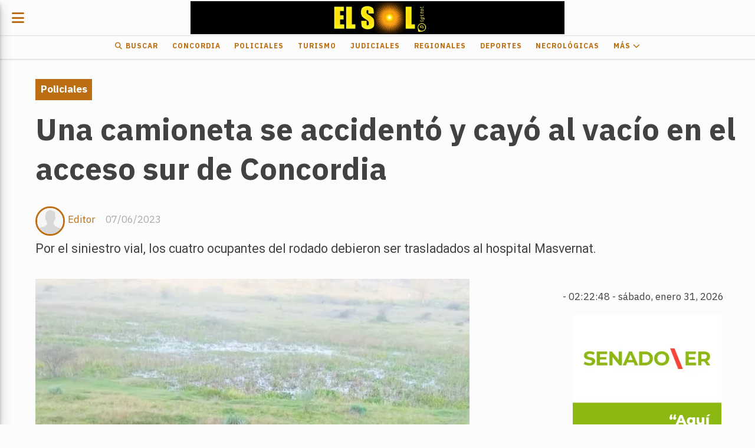

--- FILE ---
content_type: text/html; charset=utf-8
request_url: https://diarioelsol.com.ar/contenido/34819/una-camioneta-se-accidento-y-cayo-al-vacio-en-el-acceso-sur-de-concordia
body_size: 9449
content:
<!DOCTYPE html><html lang="es"><head><title>Una camioneta se accidentó y cayó al vacío en el acceso sur de Concordia</title><meta name="description" content="Por el siniestro vial, los cuatro ocupantes del rodado debieron ser trasladados al hospital Masvernat."><meta http-equiv="X-UA-Compatible" content="IE=edge"><meta charset="utf-8"><meta name="viewport" content="width=device-width,minimum-scale=1,initial-scale=1"><link rel="canonical" href="https://diarioelsol.com.ar/contenido/34819/una-camioneta-se-accidento-y-cayo-al-vacio-en-el-acceso-sur-de-concordia"><meta property="og:type" content="article"><meta property="og:site_name" content="Diario El Sol"><meta property="og:title" content="Una camioneta se accidentó y cayó al vacío en el acceso sur de Concordia"><meta property="og:description" content="Por el siniestro vial, los cuatro ocupantes del rodado debieron ser trasladados al hospital Masvernat."><meta property="og:url" content="https://diarioelsol.com.ar/contenido/34819/una-camioneta-se-accidento-y-cayo-al-vacio-en-el-acceso-sur-de-concordia"><meta property="og:ttl" content="2419200"><meta property="og:image" content="https://diarioelsol.com.ar/download/multimedia.normal.9ed9337a668deb26.QWlyQnJ1c2hfMjAyMzA2MDcxNDMwNDNfbm9ybWFsLndlYnA%3D.webp"><meta property="og:image:width" content="736"><meta property="og:image:height" content="681"><meta name="twitter:image" content="https://diarioelsol.com.ar/download/multimedia.normal.9ed9337a668deb26.QWlyQnJ1c2hfMjAyMzA2MDcxNDMwNDNfbm9ybWFsLndlYnA%3D.webp"><meta property="article:published_time" content="2023-06-07T14:36-03"><meta property="article:modified_time" content="2023-06-07T14:59-03"><meta property="article:section" content="Policiales"><meta property="article:tag" content="Una camioneta se accidentó y cayó al vacío en el acceso sur de Concordia | Por el siniestro vial, los cuatro ocupantes del rodado debieron ser trasladados al hospital Masvernat."><meta name="twitter:card" content="summary_large_image"><meta name="twitter:title" content="Una camioneta se accidentó y cayó al vacío en el acceso sur de Concordia"><meta name="twitter:description" content="Por el siniestro vial, los cuatro ocupantes del rodado debieron ser trasladados al hospital Masvernat."><script type="application/ld+json">{"@context":"http://schema.org","@type":"Article","url":"https://diarioelsol.com.ar/contenido/34819/una-camioneta-se-accidento-y-cayo-al-vacio-en-el-acceso-sur-de-concordia","mainEntityOfPage":"https://diarioelsol.com.ar/contenido/34819/una-camioneta-se-accidento-y-cayo-al-vacio-en-el-acceso-sur-de-concordia","name":"Una camioneta se accident\u00f3 y cay\u00f3 al vac\u00edo en el acceso sur de Concordia","headline":"Una camioneta se accident\u00f3 y cay\u00f3 al vac\u00edo en el acceso sur de Concordia","description":"Por el siniestro vial, los cuatro ocupantes del rodado debieron ser trasladados al hospital Masvernat.","articleSection":"Policiales","datePublished":"2023-06-07T14:36","dateModified":"2023-06-07T14:59","image":"https://diarioelsol.com.ar/download/multimedia.normal.9ed9337a668deb26.QWlyQnJ1c2hfMjAyMzA2MDcxNDMwNDNfbm9ybWFsLndlYnA%3D.webp","keywords":"Villa Adela","publisher":{"@context":"http://schema.org","@type":"Organization","name":"Diario El Sol","url":"https://diarioelsol.com.ar/","logo":{"@type":"ImageObject","url":"https://diarioelsol.com.ar/static/custom/logo-grande.png?t=2026-01-30+03%3A00%3A03.717099"}},"author":{"@type":"Person","name":"Editor","url":"/usuario/3/editor"}}</script><meta name="generator" content="Medios CMS"><link rel="dns-prefetch" href="https://fonts.googleapis.com"><link rel="preconnect" href="https://fonts.googleapis.com" crossorigin><link rel="shortcut icon" href="https://diarioelsol.com.ar/static/custom/favicon.png?t=2026-01-30+03%3A00%3A03.717099"><link rel="apple-touch-icon" href="https://diarioelsol.com.ar/static/custom/favicon.png?t=2026-01-30+03%3A00%3A03.717099"><link rel="stylesheet" href="/static/plugins/fontawesome/css/fontawesome.min.css"><link rel="stylesheet" href="/static/plugins/fontawesome/css/brands.min.css"><link rel="stylesheet" href="/static/plugins/fontawesome/css/solid.min.css"><link rel="stylesheet" href="/static/css/t_aludra/lyra.css?v=25.2-beta5" id="estilo-css"><link rel="stylesheet" href="https://fonts.googleapis.com/css?family=IBM+Plex+Sans:300,400,700|Roboto:400,700&display=swap" crossorigin="anonymous" id="font-url"><style>:root { --font-family-alt: 'Roboto', sans-serif; --font-family: 'IBM Plex Sans', sans-serif; } :root {--html-font-size: 17px;--main-color: #bc6f12; --bg-color: #fcfcfc; --font-color: #424242; --font-light: #aaaaaa; --bg-color-light: #e0e0e0; --splash-opacity: 1;--splash-pointer-events: initial;--splash-align-items: center;--splash-justify-content: center;} </style><link rel="stylesheet" href="https://cdnjs.cloudflare.com/ajax/libs/photoswipe/4.1.2/photoswipe.min.css"><link rel="stylesheet" href="https://cdnjs.cloudflare.com/ajax/libs/photoswipe/4.1.2/default-skin/default-skin.min.css"><script defer src="https://cdnjs.cloudflare.com/ajax/libs/lazysizes/5.3.2/lazysizes.min.js" integrity="sha512-q583ppKrCRc7N5O0n2nzUiJ+suUv7Et1JGels4bXOaMFQcamPk9HjdUknZuuFjBNs7tsMuadge5k9RzdmO+1GQ==" crossorigin="anonymous" referrerpolicy="no-referrer"></script><script async src="https://www.googletagmanager.com/gtag/js"></script><script>window.dataLayer=window.dataLayer||[];function gtag(){dataLayer.push(arguments);};gtag('js',new Date());gtag('config','G-ETDKF070NV');gtag('config','G-ESZJLE051R');</script><meta content="QQuUheRqwfp66VDeVl_gRf58jDdwaen9Mgvo5StGS-E" name="google-site-verification"></head><body><div id="wrapper" class="wrapper contenido contenido noticia"><header class="header "><a class="open-nav"><i class="fa fa-bars"></i></a><div class="header__logo"><a href="/"><img class="only-desktop" src="https://diarioelsol.com.ar/static/custom/logo.png?t=2026-01-30+03%3A00%3A03.717099" alt="Diario El Sol"><img class="only-mobile" src="https://diarioelsol.com.ar/static/custom/logo-movil.png?t=2026-01-30+03%3A00%3A03.717099" alt="Diario El Sol"></a></div><div class="header__menu "><ul><li class="header__menu__item "><a href="/buscar" target><i class="fa fa-fw fa-search"></i> Buscar </a></li><li class="header__menu__item "><a href="/categoria/1/mundo" target> Concordia </a></li><li class="header__menu__item "><a href="/categoria/16/policiales" target> Policiales </a></li><li class="header__menu__item "><a href="/categoria/17/turismo" target> Turismo </a></li><li class="header__menu__item "><a href="/categoria/12/judiciales" target> Judiciales </a></li><li class="header__menu__item "><a href="/categoria/9/regionales" target> Regionales </a></li><li class="header__menu__item "><a href="/categoria/5/deportes" target> Deportes </a></li><li class="header__menu__item "><a href="/categoria/25/necrologicas" target> Necrológicas </a></li><li class="header__menu__item "><a href="None" target="_blank"> Más <i class="fa fa-chevron-down"></i></a><ul><li><a href="/buscar" target><i class="fa fa-fw fa-search"></i> Buscar </a></li><li><a href="/categoria/16/policiales" target> Policiales </a></li><li><a href="/categoria/7/interes-general" target> Interés General </a></li><li><a href="/categoria/17/turismo" target> Turismo </a></li><li><a href="/categoria/8/politica" target> Política </a></li><li><a href="/categoria/10/editorial" target> Editorial </a></li><li><a href="/categoria/24/ediciones-impresas" target> Ediciones impresas </a></li><li><a href="/categoria/3/nacionales" target> Nacionales </a></li><li><a href="/categoria/15/ciencia-tecnologia" target> Ciencia &amp; Tecnología </a></li><li><a href="/categoria/18/economia" target> Economía </a></li><li><a href="/categoria/19/sociedad" target> Sociedad </a></li><li><a href="/categoria/17/turismo" target> Turismo </a></li><li><a href="/categoria/2/provinciales" target> Provinciales </a></li><li><a href="/categoria/11/educacion" target> Educación </a></li><li><a href="/categoria/4/internacionales" target> Internacionales </a></li><li><a href="/categoria/6/coronavirus" target> Coronavirus </a></li><li><a href="/categoria/20/show" target> Show </a></li></ul></li></ul></div><section class="nav" id="nav"><a class="close-nav"><i class="fa fa-times"></i></a><div class="nav__logo"><a href="/"><img class="only-desktop" src="https://diarioelsol.com.ar/static/custom/logo.png?t=2026-01-30+03%3A00%3A03.717099" alt="Diario El Sol"><img class="only-mobile" src="https://diarioelsol.com.ar/static/custom/logo-movil.png?t=2026-01-30+03%3A00%3A03.717099" alt="Diario El Sol"></a></div><div class="menu-simple menu0"><div class="menu-simple__item "><a href="/buscar" target><i class="fa fa-fw fa-search"></i> Buscar </a></div><div class="menu-simple__item "><a href="/categoria/1/mundo" target> Concordia </a></div><div class="menu-simple__item "><a href="/categoria/16/policiales" target> Policiales </a></div><div class="menu-simple__item "><a href="/categoria/17/turismo" target> Turismo </a></div><div class="menu-simple__item "><a href="/categoria/12/judiciales" target> Judiciales </a></div><div class="menu-simple__item "><a href="/categoria/9/regionales" target> Regionales </a></div><div class="menu-simple__item "><a href="/categoria/5/deportes" target> Deportes </a></div><div class="menu-simple__item "><a href="/categoria/25/necrologicas" target> Necrológicas </a></div><div class="menu-simple__item subitems"><a href="None" target="_blank"> Más </a><a href="/buscar" target class="menu-simple__item"><i class="fa fa-fw fa-search"></i> Buscar </a><a href="/categoria/16/policiales" target class="menu-simple__item"> Policiales </a><a href="/categoria/7/interes-general" target class="menu-simple__item"> Interés General </a><a href="/categoria/17/turismo" target class="menu-simple__item"> Turismo </a><a href="/categoria/8/politica" target class="menu-simple__item"> Política </a><a href="/categoria/10/editorial" target class="menu-simple__item"> Editorial </a><a href="/categoria/24/ediciones-impresas" target class="menu-simple__item"> Ediciones impresas </a><a href="/categoria/3/nacionales" target class="menu-simple__item"> Nacionales </a><a href="/categoria/15/ciencia-tecnologia" target class="menu-simple__item"> Ciencia &amp; Tecnología </a><a href="/categoria/18/economia" target class="menu-simple__item"> Economía </a><a href="/categoria/19/sociedad" target class="menu-simple__item"> Sociedad </a><a href="/categoria/17/turismo" target class="menu-simple__item"> Turismo </a><a href="/categoria/2/provinciales" target class="menu-simple__item"> Provinciales </a><a href="/categoria/11/educacion" target class="menu-simple__item"> Educación </a><a href="/categoria/4/internacionales" target class="menu-simple__item"> Internacionales </a><a href="/categoria/6/coronavirus" target class="menu-simple__item"> Coronavirus </a><a href="/categoria/20/show" target class="menu-simple__item"> Show </a></div></div><div class="social-buttons"><a class="social-buttons__item whatsapp" href="https://api.whatsapp.com/send?phone=%2B543454737526&fbclid=IwAR0JPpX_9xwETnn_mA1kz4MvCwAvJ5YtaghOH-3cbOzai7-ggNdMgh6gLPE" target="_blank"><i class="fa fa-brands fa-whatsapp"></i></a></div><div class="menu-simple menu1"><div class="menu-simple__item "><a href="/categoria/1/concordia" target><i class="fa fa-fw fa-map-marker"></i> Concordia </a></div><div class="menu-simple__item "><a href="/categoria/16/policiales" target><i class="fa fa-fw fa-taxi"></i> Policiales </a></div><div class="menu-simple__item "><a href="/categoria/24/ediciones-impresas" target><i class="fa fa-fw fa-file-text"></i> Ediciones impresas </a></div><div class="menu-simple__item "><a href="/contacto" target><i class="fa fa-fw fa-envelope"></i> Contacto </a></div><div class="menu-simple__item "><a href="/diarioelsol/a_default/user/login?_next=%2Fa_default%2Findex" target><i class="fa fa-fw fa-sign-in"></i> Ingresar </a></div></div><div class="datos-contacto"><div class="telefono"><i class="fa fa-phone"></i><span>03456023678</span></div><div class="direccion"><i class="fa fa-map-marker"></i><span>Concejal Veiga 777</span></div><div class="email"><i class="fa fa-envelope"></i><span><a href="/cdn-cgi/l/email-protection#25484a574051514c48445f50574c405749504c56654248444c490b464a48"><span class="__cf_email__" data-cfemail="701d1f02150404191d110a05021915021c05190330171d11191c5e131f1d">[email&#160;protected]</span></a></span></div></div></section></header><main class="main "><section class="principal"><div class="fullpost__encabezado "><h1 class="fullpost__titulo">Una camioneta se accidentó y cayó al vacío en el acceso sur de Concordia</h1><p class="fullpost__copete">Por el siniestro vial, los cuatro ocupantes del rodado debieron ser trasladados al hospital Masvernat.</p><span class="fullpost__categoria"><a href="https://diarioelsol.com.ar/categoria/16/policiales">Policiales</a></span><span class="fullpost__fecha"><span class="fecha">07/06/2023</span></span><span class="fullpost__autor"><img src="/static/img/usuario.jpg" alt="Editor"><a href="/usuario/3/editor">Editor</a></span></div></section><section class="extra1"><div class="fullpost__main   "><div class="fullpost__imagen "><img alt="Accidente" class="img-responsive lazyload" data-sizes="auto" data-src="/download/multimedia.normal.b851ceb602318b9e.QWlyQnJ1c2hfMjAyMzA2MDcxNDMwMThfbm9ybWFsLndlYnA%3D.webp" data-srcset="/download/multimedia.normal.b851ceb602318b9e.QWlyQnJ1c2hfMjAyMzA2MDcxNDMwMThfbm9ybWFsLndlYnA%3D.webp 736w, /download/multimedia.miniatura.bfeeb5ce8b776784.QWlyQnJ1c2hfMjAyMzA2MDcxNDMwMThfbWluaWF0dXJhLndlYnA%3D.webp 221w" height="1001" src="data:," width="736"></div><div class="fullpost__cuerpo"><p style="text-align: justify;"><span style="font-size: 18px; color: #000000;">Alrededor de las 17:30 horas de este martes se produjo un accidente de tr&aacute;nsito sobre el cord&oacute;n sur de la avenida Presidente Frondizi, en el acceso sur a Concordia por Villa Adela.</span></p><p style="text-align: justify;"><span style="font-size: 18px; color: #000000;">De acuerdo a lo que se inform&oacute; desde la Jefatura Departamental Concordia a diario EL SOL, una camioneta Ford Ranger que circulaba hacia el oeste y, por razones que se investigan, volc&oacute; en tonel hacia el cord&oacute;n norte de dicha avenida. </span></p><p style="text-align: justify;"><span style="font-size: 18px; color: #000000;">Funcionarios policiales de la Comisar&iacute;a Octava se hicieron presentes en el lugar y constataron que el veh&iacute;culo se encontraba debajo del puente. Tambi&eacute;n constataron la presencia de cuatro&nbsp; hombres que se encontraban dentro del rodado siniestrado, a quienes r&aacute;pidamente se los comenz&oacute; a asistir. </span></p><p style="text-align: justify;"><span style="font-size: 18px; color: #000000;">Las personas accidentadas se trataban de un hombre de 43 a&ntilde;os, otro de 36 a&ntilde;os, adem&aacute;s de otro de 40 a&ntilde;os y el &uacute;ltimo de 41 a&ntilde;os de edad. </span></p><p style="text-align: justify;"><span style="font-size: 18px; color: #000000;">Aparte de los efectivos policiales, tambi&eacute;n se hicieron presentes personal de Bomberos Zapadores para colaborar con la extracci&oacute;n de las personas y unidades sanitarias para trasladarlos hasta el hospital Delicia Concepci&oacute;n Masvernat.&nbsp;</span></p><p style="text-align: justify;"><span style="color: #000000;"><strong><span style="font-size: 18px;">Parte m&eacute;dico&nbsp;</span></strong></span></p><p style="text-align: justify;"><span style="font-size: 18px; color: #000000;">M&aacute;s tarde, desde el nosocomio local se inform&oacute; que las personas protagonistas del accidente sufrieron traumatismos encefalocraneano y politraumatismos leves, heridas que no consideradas de gravedad.</span></p></div><div class="fullpost__etiquetas"><a class="fullpost__etiqueta" href="https://diarioelsol.com.ar/tema/372/villa-adela" rel="tag">Villa Adela</a></div><div class="fullpost__share-post widget-share-post share_post "><a class="share_post__item facebook" href="https://www.facebook.com/sharer/sharer.php?u=https://diarioelsol.com.ar/contenido/34819/una-camioneta-se-accidento-y-cayo-al-vacio-en-el-acceso-sur-de-concordia" target="_blank"><i class="fa fa-fw fa-lg fa-brands fa-facebook"></i></a><a class="share_post__item twitter" href="https://twitter.com/intent/tweet?url=https://diarioelsol.com.ar/contenido/34819/una-camioneta-se-accidento-y-cayo-al-vacio-en-el-acceso-sur-de-concordia&text=Una%20camioneta%20se%20accident%C3%B3%20y%20cay%C3%B3%20al%20vac%C3%ADo%20en%20el%20acceso%20sur%20de%20Concordia" target="_blank"><i class="fa fa-fw fa-lg fa-brands fa-x-twitter"></i></a><a class="share_post__item linkedin" href="https://www.linkedin.com/shareArticle?url=https://diarioelsol.com.ar/contenido/34819/una-camioneta-se-accidento-y-cayo-al-vacio-en-el-acceso-sur-de-concordia" target="_blank"><i class="fa fa-fw fa-lg fa-brands fa-linkedin"></i></a><a class="share_post__item pinterest" href="https://pinterest.com/pin/create/bookmarklet/?url=https://diarioelsol.com.ar/contenido/34819/una-camioneta-se-accidento-y-cayo-al-vacio-en-el-acceso-sur-de-concordia" target="_blank"><i class="fa fa-fw fa-lg fa-brands fa-pinterest"></i></a><a class="share_post__item whatsapp" href="https://api.whatsapp.com/send?text=Una camioneta se accidentó y cayó al vacío en el acceso sur de Concordia+https://diarioelsol.com.ar/contenido/34819/una-camioneta-se-accidento-y-cayo-al-vacio-en-el-acceso-sur-de-concordia" target="_blank"><i class="fa fa-fw fa-lg fa-brands fa-whatsapp"></i></a><a class="share_post__item telegram" href="https://t.me/share/url?url=https://diarioelsol.com.ar/contenido/34819/una-camioneta-se-accidento-y-cayo-al-vacio-en-el-acceso-sur-de-concordia&text=Una camioneta se accidentó y cayó al vacío en el acceso sur de Concordia" target="_blank"><i class="fa fa-fw fa-lg fa-brands fa-telegram"></i></a></div><div class="comentarios fullpost__comentarios" id="contenedor-comentarios"><form action="javascript:void(0);" style="display:block; margin:2em auto; max-width:100%; text-align:center;"><button class="ver-comentarios" style="display:block; margin:2em auto; width:auto;">suma tu opinión</button></form></div></div></section><section class="extra2"><section class="bloque relacionados cant6"><div class="bloque__titulo ">Te puede interesar</div><div class="bloque__lista"><article class="post post__noticia "><a class="post__imagen autoratio" href="/contenido/57750/otro-allanamiento-que-confirma-la-frase-en-los-barrios-de-concordia-se-venden-dr"><img alt="preciosa" class="img-responsive lazyload" data-alto-grande="1528" data-ancho-grande="1528" data-sizes="auto" data-src="/download/multimedia.normal.99aea36516bf4d1b.bm9ybWFsLndlYnA%3D.webp" data-srcset="/download/multimedia.normal.99aea36516bf4d1b.bm9ybWFsLndlYnA%3D.webp 750w, /download/multimedia.grande.83595a0efba10585.Z3JhbmRlLndlYnA%3D.webp 1528w, /download/multimedia.miniatura.b7497b06381fa97b.bWluaWF0dXJhLndlYnA%3D.webp 300w" height="750" src="data:," width="750"></a><div class="post__datos"><h2 class="post__titulo"><a href="/contenido/57750/otro-allanamiento-que-confirma-la-frase-en-los-barrios-de-concordia-se-venden-dr">Otro allanamiento que confirma la frase: &quot;En los barrios de Concordia se venden drogas como caramelos&quot;.</a></h2><div class="post__autor"><span class="autor__nombre">TABANO SC</span></div><a href="https://diarioelsol.com.ar/categoria/16/policiales" class="post__categoria">Policiales</a><span class="post__fecha"><span class="fecha"><span class="fecha">30/01/2026</span></span></span></div><p class="post__detalle"></p></article><article class="post post__noticia "><a class="post__imagen autoratio" href="/contenido/57749/carambola-de-transito-en-av-eva-peron-y-arruabarrena-con-un-herido-trasladado-al"><img alt="choque" class="img-responsive lazyload" data-alto-grande="1200" data-ancho-grande="1600" data-sizes="auto" data-src="/download/multimedia.normal.b200a48b7a79c836.bm9ybWFsLndlYnA%3D.webp" data-srcset="/download/multimedia.normal.b200a48b7a79c836.bm9ybWFsLndlYnA%3D.webp 1000w, /download/multimedia.grande.b10497c243c88db3.Z3JhbmRlLndlYnA%3D.webp 1600w, /download/multimedia.miniatura.96947d171f41711f.bWluaWF0dXJhLndlYnA%3D.webp 400w" height="750" src="data:," width="1000"></a><div class="post__datos"><h2 class="post__titulo"><a href="/contenido/57749/carambola-de-transito-en-av-eva-peron-y-arruabarrena-con-un-herido-trasladado-al">CARAMBOLA DE TRÁNSITO EN AV. EVA PERÓN Y ARRUABARRENA CON UN HERIDO TRASLADADO AL MASVERNAT</a></h2><div class="post__autor"><span class="autor__nombre">TABANO SC</span></div><a href="https://diarioelsol.com.ar/categoria/16/policiales" class="post__categoria">Policiales</a><span class="post__fecha"><span class="fecha"><span class="fecha">30/01/2026</span></span></span></div><p class="post__detalle">Pasadas las 21:35, la calma habitual de la intersección entre Av. Eva Perón y Arruabarrena se vio interrumpida por una colisión que involucró a tres vehículos y dejó como saldo un motociclista lesionado.</p></article><article class="post post__noticia "><a class="post__imagen autoratio" href="/contenido/57748/aprehendido-por-tenencia-de-estupefacientes-y-tentativa-de-danos-a-su-propia-mad"><img alt="drogon1" class="img-responsive lazyload" data-alto-grande="1599" data-ancho-grande="1475" data-sizes="auto" data-src="/download/multimedia.normal.94d9cef5ab7f7166.bm9ybWFsLndlYnA%3D.webp" data-srcset="/download/multimedia.normal.94d9cef5ab7f7166.bm9ybWFsLndlYnA%3D.webp 692w, /download/multimedia.grande.84a49d8c5a732564.Z3JhbmRlLndlYnA%3D.webp 1475w, /download/multimedia.miniatura.a9bec0893f812a82.bWluaWF0dXJhLndlYnA%3D.webp 277w" height="750" src="data:," width="692"></a><div class="post__datos"><h2 class="post__titulo"><a href="/contenido/57748/aprehendido-por-tenencia-de-estupefacientes-y-tentativa-de-danos-a-su-propia-mad">APREHENDIDO POR TENENCIA DE ESTUPEFACIENTES Y TENTATIVA DE DAÑOS A SU PROPIA MADRE</a></h2><div class="post__autor"><span class="autor__nombre">TABANO SC</span></div><a href="https://diarioelsol.com.ar/categoria/16/policiales" class="post__categoria">Policiales</a><span class="post__fecha"><span class="fecha"><span class="fecha">30/01/2026</span></span></span></div><p class="post__detalle"></p></article><article class="post post__noticia "><a class="post__imagen autoratio" href="/contenido/57745/se-confirmo-la-cuarta-muerte-tras-el-choque-en-ruta-18-y-detuvieron-al-camionero"><img alt="camioneta" class="img-responsive lazyload" data-sizes="auto" data-src="/download/multimedia.normal.b7f1e0424d8187c4.bm9ybWFsLndlYnA%3D.webp" data-srcset="/download/multimedia.normal.b7f1e0424d8187c4.bm9ybWFsLndlYnA%3D.webp 642w, /download/multimedia.miniatura.9cb3d3f901c1d76c.bWluaWF0dXJhLndlYnA%3D.webp 400w" height="361" src="data:," width="642"></a><div class="post__datos"><h2 class="post__titulo"><a href="/contenido/57745/se-confirmo-la-cuarta-muerte-tras-el-choque-en-ruta-18-y-detuvieron-al-camionero">Se confirmó la cuarta muerte tras el choque en ruta 18 y detuvieron al camionero brasileño</a></h2><div class="post__autor"><span class="autor__nombre">TABANO SC</span></div><a href="https://diarioelsol.com.ar/categoria/16/policiales" class="post__categoria">Policiales</a><span class="post__fecha"><span class="fecha"><span class="fecha">30/01/2026</span></span></span></div><p class="post__detalle"></p></article><article class="post post__noticia "><a class="post__imagen autoratio" href="/contenido/57744/la-policia-oficialmente-comunico-que-el-asalto-y-robo-de-un-auto-en-la-entrada-d"><img alt="nada" class="img-responsive lazyload" data-src="/download/multimedia.miniatura.afced7e77c1ea54b.bWluaWF0dXJhLndlYnA%3D.webp" height="189" src="data:," width="266"></a><div class="post__datos"><h2 class="post__titulo"><a href="/contenido/57744/la-policia-oficialmente-comunico-que-el-asalto-y-robo-de-un-auto-en-la-entrada-d">La Policía oficialmente comunicó que el asalto y robo de un auto en la entrada de Concordia nunca existió.</a></h2><div class="post__autor"><span class="autor__nombre">TABANO SC</span></div><a href="https://diarioelsol.com.ar/categoria/16/policiales" class="post__categoria">Policiales</a><span class="post__fecha"><span class="fecha"><span class="fecha">30/01/2026</span></span></span></div><p class="post__detalle"></p></article><article class="post post__noticia "><a class="post__imagen autoratio" href="/contenido/57743/insolito-fueron-a-denunciar-el-robo-de-un-auto-y-terminaron-detenidos"><img alt="WhatsApp-Image-2026-01-30-at-14.03.10" class="img-responsive lazyload" data-sizes="auto" data-src="/download/multimedia.normal.9629729a594a091b.bm9ybWFsLndlYnA%3D.webp" data-srcset="/download/multimedia.normal.9629729a594a091b.bm9ybWFsLndlYnA%3D.webp 1068w, /download/multimedia.miniatura.86e3cbd6d3ce8196.bWluaWF0dXJhLndlYnA%3D.webp 400w" height="485" src="data:," width="1068"></a><div class="post__datos"><h2 class="post__titulo"><a href="/contenido/57743/insolito-fueron-a-denunciar-el-robo-de-un-auto-y-terminaron-detenidos">Insólito: fueron a denunciar el robo de un auto y terminaron detenidos</a></h2><div class="post__autor"><span class="autor__nombre">TABANO SC</span></div><a href="https://diarioelsol.com.ar/categoria/16/policiales" class="post__categoria">Policiales</a><span class="post__fecha"><span class="fecha"><span class="fecha">30/01/2026</span></span></span></div><p class="post__detalle">Aseguraron que les habían robado el auto, pero la realidad era muy distinta. Quedaron arrestados y podrían ir a la cárcel</p></article></div></section></section><section class="aside"><div class="bloque-html"><div class="codigo-html"><p></p><table border="1" style="border-collapse: collapse; width: 96.0887%; border-style: hidden;"><tbody><tr><td style="width: 99.4573%; text-align: center;"><div class="medios-widget script" id="1684499885377"><a class="clock24" href="https://24timezones.com" id="tz24-1630841232-c210028-eyJob3VydHlwZSI6IjI0Iiwic2hvd2RhdGUiOiIxIiwic2hvd3NlY29uZHMiOiIxIiwic2hvd3RpbWV6b25lIjoiMCIsInR5cGUiOiJkIiwibGFuZyI6ImVzIn0=" rel="noopener" target="_blank"></a><script data-cfasync="false" src="/cdn-cgi/scripts/5c5dd728/cloudflare-static/email-decode.min.js"></script><script async src="//w.24timezones.com/l.js" type="text/javascript"></script></div></td></tr></tbody></table><div class="medios-widget script" id="1681467968781"><a class="clock24" href="https://24timezones.com" id="tz24-1630841232-c210028-eyJob3VydHlwZSI6IjI0Iiwic2hvd2RhdGUiOiIxIiwic2hvd3NlY29uZHMiOiIxIiwic2hvd3RpbWV6b25lIjoiMCIsInR5cGUiOiJkIiwibGFuZyI6ImVzIn0=" rel="noopener" target="_blank"></a><script async src="//w.24timezones.com/l.js" type="text/javascript"></script></div><p></p><p><a href="https://www.senadoer.gob.ar/" rel="noopener" target="_blank"><img alt="Banner-para-medios-SENADO-400X400-px" class="img-responsive lazyload" data-src="/download/multimedia.miniatura.99dd003222b8b690.QmFubmVyLXBhcmEtbWVkaW9zLVNFTkFETy00MDBYNDBfbWluaWF0dXJhLndlYnA%3D.webp" height="252" src="data:," style="display: block; margin-left: auto; margin-right: auto;" width="252"></a></p><p style="text-align: center;"><span style="color: #ffffff;">.</span><img alt="MI ENTRE RIOS 300x250" class="img-responsive lazyload" data-src="/download/multimedia.miniatura.bfa3eaed6119f80d.bWluaWF0dXJhLmdpZg%3D%3D.gif" height="208" src="data:," style="display: block; margin-left: auto; margin-right: auto;" width="250"></p><p style="text-align: center;"></p><p style="text-align: center;"><a href="https://portal.entrerios.gov.ar/inicio" rel="noopener" target="_blank"></a><span style="color: #ffffff;">.</span></p><p><a href="https://www.entrerios.tur.ar/" rel="noopener" target="_blank"><img alt="300px x 250px PROV2 - TURISMO VERANO" class="img-responsive lazyload" data-src="/download/multimedia.miniatura.9e0e13bb17d19b5b.bWluaWF0dXJhLndlYnA%3D.webp" height="213" src="data:," style="display: block; margin-left: auto; margin-right: auto;" width="254"></a></p><p></p><p></p><p style="text-align: center;"><span style="color: #ffffff;">.</span></p><p></p><p></p><p></p><p style="text-align: center;"><span style="color: #ffffff;">.</span></p><p></p><p></p><p></p><p></p><p></p><p></p><p></p><p></p><p></p><p></p><p></p><p><a href="https://www.dpver.gov.ar/" rel="noopener" target="_blank"></a><span style="margin-left: auto; margin-right: auto;"><a href="https://www.iosper.gov.ar/" rel="noopener" target="_blank"></a></span></p><p></p><p></p><p></p><p></p><p></p><p></p><p></p><p></p><p></p><p></p><p></p><p></p><p></p><p></p><p></p><p></p><p></p><p></p><p></p><p></p><p><br><a href="http://www.cafesg.gob.ar/web/" rel="noopener" target="_blank"></a></p><p></p></div></div><section class="bloque lo-mas-visto"><div class="bloque__titulo ">Lo más visto</div><div class="bloque__lista"><article class="post post__noticia "><a class="post__imagen autoratio" href="/contenido/57698/el-vecino-medina-de-concordia-viajaba-de-vacaciones-a-cordoba-con-su-familia-y-f"><img alt="choque-frontal-ex-ruta-18" class="img-responsive lazyload" data-sizes="auto" data-src="/download/multimedia.normal.8da49303691656fe.bm9ybWFsLndlYnA%3D.webp" data-srcset="/download/multimedia.normal.8da49303691656fe.bm9ybWFsLndlYnA%3D.webp 1267w, /download/multimedia.miniatura.97359443a04f4276.bWluaWF0dXJhLndlYnA%3D.webp 400w" height="794" src="data:," width="1267"></a><div class="post__datos"><h2 class="post__titulo"><a href="/contenido/57698/el-vecino-medina-de-concordia-viajaba-de-vacaciones-a-cordoba-con-su-familia-y-f">El abogado Carlos Medina de Concordia viajaba de vacaciones a Córdoba con su familia y falleció en un choque en la ruta 18.</a></h2><div class="post__autor"><span class="autor__nombre">TABANO SC</span></div><a href="https://diarioelsol.com.ar/categoria/16/policiales" class="post__categoria">Policiales</a><span class="post__fecha"><span class="fecha"><span class="fecha">29/01/2026</span></span></span></div><p class="post__detalle">Medina, de alrededor de 70 años, viajaba en su auto e iba vacaciones a Córdoba cuando protagonizó la colisión frontal con una camioneta. Ocurrió la mañana de este jueves.</p></article><article class="post post__noticia "><a class="post__imagen autoratio" href="/contenido/57705/homenaje-a-carlos-albino-medina-la-partida-de-un-hombre-que-nunca-dejo-de-supera"><img alt="1dd" class="img-responsive lazyload" data-sizes="auto" data-src="/download/multimedia.normal.930eebcfc9848d3b.bm9ybWFsLndlYnA%3D.webp" data-srcset="/download/multimedia.normal.930eebcfc9848d3b.bm9ybWFsLndlYnA%3D.webp 1099w, /download/multimedia.miniatura.b87ffe8a01ee5863.bWluaWF0dXJhLndlYnA%3D.webp 300w" height="1099" src="data:," width="1099"></a><div class="post__datos"><h2 class="post__titulo"><a href="/contenido/57705/homenaje-a-carlos-albino-medina-la-partida-de-un-hombre-que-nunca-dejo-de-supera">Homenaje a Carlos Albino Medina: la partida de un hombre que nunca dejó de superarse</a></h2><div class="post__autor"><span class="autor__nombre">TABANO SC</span></div><a href="https://diarioelsol.com.ar/categoria/1/concordia" class="post__categoria">Concordia</a><span class="post__fecha"><span class="fecha"><span class="fecha">29/01/2026</span></span></span></div><p class="post__detalle">La noticia de su muerte cayó como un golpe seco en Concordia y en Pedernal. No fue solo un accidente en la ex Ruta 18: fue la despedida inesperada de Carlos Albino Medina, un hombre cuya vida entera estuvo marcada por la superación, el esfuerzo y una nobleza que muchos recuerdan con gratitud.</p></article><article class="post post__noticia "><a class="post__imagen autoratio" href="/contenido/57716/con-un-golazo-de-di-maria-rosario-central-se-impuso-ante-racing"><img alt="angel" class="img-responsive lazyload" data-sizes="auto" data-src="/download/multimedia.normal.a19d5911c6df5772.bm9ybWFsLndlYnA%3D.webp" data-srcset="/download/multimedia.normal.a19d5911c6df5772.bm9ybWFsLndlYnA%3D.webp 1200w, /download/multimedia.miniatura.918b9634ef86bd78.bWluaWF0dXJhLndlYnA%3D.webp 400w" height="675" src="data:," width="1200"></a><div class="post__datos"><h2 class="post__titulo"><a href="/contenido/57716/con-un-golazo-de-di-maria-rosario-central-se-impuso-ante-racing">Con un golazo de Di María, Rosario Central se impuso ante Racing</a></h2><div class="post__autor"><span class="autor__nombre">TABANO SC</span></div><a href="https://diarioelsol.com.ar/categoria/5/deportes" class="post__categoria">Deportes</a><span class="post__fecha"><span class="fecha"><span class="fecha">29/01/2026</span></span></span></div><p class="post__detalle">La Academia no pudo hacer valer su localía ante un visitante que se impuso con empuje y varias oportunidades de gol.</p></article><article class="post post__noticia "><a class="post__imagen autoratio" href="/contenido/57730/asaltaron-a-un-vecino-de-federacion-en-el-acceso-a-concordia-por-vuelta-de-oblig"><img alt="poli" class="img-responsive lazyload" data-sizes="auto" data-src="/download/multimedia.normal.ae0e15f6a0202172.bm9ybWFsLndlYnA%3D.webp" data-srcset="/download/multimedia.normal.ae0e15f6a0202172.bm9ybWFsLndlYnA%3D.webp 870w, /download/multimedia.miniatura.9c8771e6b24aae15.bWluaWF0dXJhLndlYnA%3D.webp 400w" height="580" src="data:," width="870"></a><div class="post__datos"><h2 class="post__titulo"><a href="/contenido/57730/asaltaron-a-un-vecino-de-federacion-en-el-acceso-a-concordia-por-vuelta-de-oblig">Asaltaron a un vecino de Federación en el acceso a Concordia por vuelta de Obligado: se llevaron su auto</a></h2><div class="post__autor"><span class="autor__nombre">TABANO SC</span></div><a href="https://diarioelsol.com.ar/categoria/16/policiales" class="post__categoria">Policiales</a><span class="post__fecha"><span class="fecha"><span class="fecha">30/01/2026</span></span></span></div><p class="post__detalle"></p></article><article class="post post__noticia "><a class="post__imagen autoratio" href="/contenido/57734/fiscal-de-san-salvador-instructor-en-la-causa-donde-murio-el-estimado-maestro-y-"><img alt="El fiscal Méndez brindó precisiones sobre el fatal siniestro en la Ruta 18" class="img-responsive lazyload" data-src="https://i.ytimg.com/vi/iAlKPxtyCbY/maxresdefault.jpg" height="auto" src="data:," width="auto"><i class="post__icon fa fa-play"></i></a><div class="post__datos"><h2 class="post__titulo"><a href="/contenido/57734/fiscal-de-san-salvador-instructor-en-la-causa-donde-murio-el-estimado-maestro-y-">Fiscal de San Salvador instructor en la causa donde murió el estimado maestro y abogado Carlos Medina se refirió al hecho.</a></h2><div class="post__autor"><span class="autor__nombre">TABANO SC</span></div><a href="https://diarioelsol.com.ar/categoria/12/judiciales" class="post__categoria">Judiciales</a><span class="post__fecha"><span class="fecha"><span class="fecha">30/01/2026</span></span></span></div><p class="post__detalle"></p></article></div></section><div class="bloque-html"><div class="codigo-html"><p><span style="color: #ffffff;">.</span></p></div><div class="codigo-html"><table border="0" style="border-collapse: collapse; width: 100%; border-style: hidden; height: 22.5938px; margin-left: auto; margin-right: auto;"><colgroup><col style="width: 5.59085%;"><col style="width: 93.1385%;"><col style="width: 1.27065%;"></colgroup><tbody><tr style="height: 22.5938px;"><td></td><td><div class="medios-widget script" id="1754067811398"><div class="fb-page" data-adapt-container-width="true" data-height="100" data-hide-cover="false" data-href="https://www.facebook.com/diarioelsolconcordia" data-show-facepile="true" data-small-header="false" data-tabs data-width="300"><blockquote cite="https://www.facebook.com/diarioelsolconcordia" class="fb-xfbml-parse-ignore"><a href="https://www.facebook.com/diarioelsolconcordia">Diario El Sol</a></blockquote></div></div></td><td></td></tr></tbody></table><p></p></div></div></section></main><footer class="footer "><div class="menu-simple "><div class="menu-simple__item "><a href="/categoria/1/concordia" target><i class="fa fa-fw fa-map-marker"></i> Concordia </a></div><div class="menu-simple__item "><a href="/categoria/16/policiales" target><i class="fa fa-fw fa-taxi"></i> Policiales </a></div><div class="menu-simple__item "><a href="/categoria/24/ediciones-impresas" target><i class="fa fa-fw fa-file-text"></i> Ediciones impresas </a></div><div class="menu-simple__item "><a href="/contacto" target><i class="fa fa-fw fa-envelope"></i> Contacto </a></div><div class="menu-simple__item "><a href="/diarioelsol/a_default/user/login?_next=%2Fa_default%2Findex" target><i class="fa fa-fw fa-sign-in"></i> Ingresar </a></div></div><div class="bloque-html"><div class="codigo-html"><p style="text-align: center;"><span style="color: #000000;">Redacci&oacute;n, administraci&oacute;n y talleres gr&aacute;ficos:</span></p><p style="text-align: center;"><span style="color: #000000;">Concejal Veiga 777 - </span><span style="color: #000000;">3200 - Concordia, Entre R&iacute;os - Argentina</span></p><p style="text-align: center;"><span style="color: #000000;">Director: LUIS A. MAZURIER&nbsp;</span></p><p style="text-align: center;"><span style="color: #000000;">Periodista Asociado: VICTOR M. YRIGOY</span></p><p style="text-align: center;"><span style="color: #000000;">Registro Nacional de la Propiedad Intelectual N&ordm;095351</span></p><p style="text-align: center;"><span style="color: #000000;">Es una edici&oacute;n de COTRAPRETEL LTDA., protegida por la Ley Nacional 11.723 de Derechos de Autor.</span></p><p style="text-align: center;"><span style="color: #000000;">Edici&oacute;n digital: &nbsp; www.diarioelsol.com.ar</span></p></div></div><div class="social-buttons"><a class="social-buttons__item whatsapp" href="https://api.whatsapp.com/send?phone=%2B543454737526&fbclid=IwAR0JPpX_9xwETnn_mA1kz4MvCwAvJ5YtaghOH-3cbOzai7-ggNdMgh6gLPE" target="_blank"><i class="fa fa-brands fa-whatsapp"></i></a></div><div class="datos-contacto"><div class="telefono"><i class="fa fa-phone"></i><span>03456023678</span></div><div class="direccion"><i class="fa fa-map-marker"></i><span>Concejal Veiga 777</span></div><div class="email"><i class="fa fa-envelope"></i><span><a href="/cdn-cgi/l/email-protection#b4d9dbc6d1c0c0ddd9d5cec1c6ddd1c6d8c1ddc7f4d3d9d5ddd89ad7dbd9"><span class="__cf_email__" data-cfemail="c6aba9b4a3b2b2afaba7bcb3b4afa3b4aab3afb586a1aba7afaae8a5a9ab">[email&#160;protected]</span></a></span></div></div><div class="poweredby"><a href="https://medios.io/?utm_source=diarioelsol.com.ar&utm_medium=website&utm_campaign=logo-footer&ref=me18" target="_blank" rel="nofollow"><img loading="lazy" src="/static/img/creado-con-medios.png?v=25.2-beta5" alt="Sitio web creado con Medios CMS" style="height:24px"></a></div></footer></div><div class="pswp" tabindex="-1" role="dialog" aria-hidden="true"><div class="pswp__bg"></div><div class="pswp__scroll-wrap"><div class="pswp__container"><div class="pswp__item"></div><div class="pswp__item"></div><div class="pswp__item"></div></div><div class="pswp__ui pswp__ui--hidden"><div class="pswp__top-bar"><div class="pswp__counter"></div><button class="pswp__button pswp__button--close" title="Cerrar (Esc)"></button><button class="pswp__button pswp__button--share" title="Compartir"></button><button class="pswp__button pswp__button--fs" title="Pantalla completa"></button><button class="pswp__button pswp__button--zoom" title="Zoom"></button><div class="pswp__preloader"><div class="pswp__preloader__icn"><div class="pswp__preloader__cut"><div class="pswp__preloader__donut"></div></div></div></div></div><div class="pswp__share-modal pswp__share-modal--hidden pswp__single-tap"><div class="pswp__share-tooltip"></div></div><button class="pswp__button pswp__button--arrow--left" title="Anterior"></button><button class="pswp__button pswp__button--arrow--right" title="Siguiente"></button><div class="pswp__caption"><div class="pswp__caption__center"></div></div></div></div></div><script data-cfasync="false" src="/cdn-cgi/scripts/5c5dd728/cloudflare-static/email-decode.min.js"></script><script src="https://www.google.com/recaptcha/enterprise.js" async defer></script><script>let config={template:"aludra",gaMedios:"G-ETDKF070NV",lang:"es",googleAnalyticsId:"G-ESZJLE051R",recaptchaPublicKey:"6Ld7LPwrAAAAAG-0ZA5enjV7uzQwjJPVHgBn7ojV",planFree:false,preroll:null,copyProtection:null,comentarios:null,newsletter:null,photoswipe:null,splash:null,twitear:null,scrollInfinito:null,cookieConsent:null,encuestas:null,blockadblock:null,escucharArticulos:null,};config.comentarios={sistema:"facebook",disqusShortname:""};config.photoswipe={items:[]};config.photoswipe.items.push({src:"/download/multimedia.normal.b851ceb602318b9e.QWlyQnJ1c2hfMjAyMzA2MDcxNDMwMThfbm9ybWFsLndlYnA%3D.webp",w:"736",h:"1001",title:""});config.splash={frecuencia:86400,showDelay:2,closeDelay:15};config.twitear={extra:'\nContenido de diarioelsol.com.ar',};config.listaContenido={etiqueta:372,};window.MediosConfig=config;</script><script defer src="/static/js/app.min.js?v=25.2-beta5"></script><div id="fb-root"></div><script async defer crossorigin="anonymous" src="https://connect.facebook.net/es_LA/sdk.js#xfbml=1&version=v13.0&autoLogAppEvents=1&appId="></script><script defer src="https://static.cloudflareinsights.com/beacon.min.js/vcd15cbe7772f49c399c6a5babf22c1241717689176015" integrity="sha512-ZpsOmlRQV6y907TI0dKBHq9Md29nnaEIPlkf84rnaERnq6zvWvPUqr2ft8M1aS28oN72PdrCzSjY4U6VaAw1EQ==" data-cf-beacon='{"version":"2024.11.0","token":"3b3f29eeffc549fa923589f8c838e383","r":1,"server_timing":{"name":{"cfCacheStatus":true,"cfEdge":true,"cfExtPri":true,"cfL4":true,"cfOrigin":true,"cfSpeedBrain":true},"location_startswith":null}}' crossorigin="anonymous"></script>
</body></html>

--- FILE ---
content_type: application/javascript; charset=utf-8
request_url: https://w.24timezones.com/c.js?l=c210028&t=d&lang=es
body_size: 564
content:
TZ24Widgets.defineWidgets("d",function(){function e(e){return(e<0?"-":"")+((e=Math.abs(e))<10?"0"+e:e)}var t="undefined",n=function(e,n,r){this._renderTo=document.createElement("span"),e.parentNode.insertBefore(this._renderTo,e.nextSibling),e.parentNode.insertBefore(document.createTextNode(" - "),e.nextSibling);var a=12,o=1,s=0,i=0;typeof n.hourtype!==t&&(a=parseInt(n.hourtype,10)),typeof n.showseconds!==t&&(o=parseInt(n.showseconds,10)),typeof n.showdate!==t&&(s=parseInt(n.showdate,10)),typeof n.showtimezone!==t&&(i=parseInt(n.showtimezone,10)),this._template=o?12==a?"%h:%i:%s %ampm":"%H:%i:%s":12==a?"%h:%i %ampm":"%H:%i",i&&(this._template+=" %tz"),s&&(this._template+=" - %lday, %mon %mday, %Y"),this._locale=r};return n.prototype.waitForCss=function(){return!1},n.prototype.render=function(t,n){var r="";"alias"in n&&"abbr"in n&&(r='<a target="_top" style="text-decoration: none;" href="https://24timezones.com/time-zone/'+n.alias+'">'+n.abbr+"</a>");var a,o=new Date(t);this._renderTo.innerHTML=this._template.replace("%Y",String(o.getUTCFullYear())).replace("%mon",this._locale.months(o.getUTCMonth())).replace("%lday",this._locale.weekdays(o.getUTCDay())).replace("%mday",String(o.getUTCDate())).replace("%H",e(o.getUTCHours())).replace("%h",(a=o.getUTCHours(),a>11&&(a-=12),0==a&&(a=12),a)).replace("%i",e(o.getUTCMinutes())).replace("%s",e(o.getUTCSeconds())).replace("%ampm",function(e){return e>11?"PM":"AM"}(o.getUTCHours())).replace("%tz",r)},n}());
TZ24Widgets.defineLocale("es", {"weekdays":["domingo","lunes","martes","mi\u00e9rcoles","jueves","viernes","s\u00e1bado"],"months":["enero","febrero","marzo","abril","mayo","junio","julio","agosto","septiembre","octubre","noviembre","diciembre"],"coordinates":["Norte","Sur","Este","Oeste"]});
TZ24Widgets.setClocksData({"c210028":{"has_transitions":false,"dst_starts":null,"dst_ends":null,"raw_offset":-10800,"dst_offset":0,"dst_starts_local":null,"dst_ends_local":null,"tz_info":[]}});
